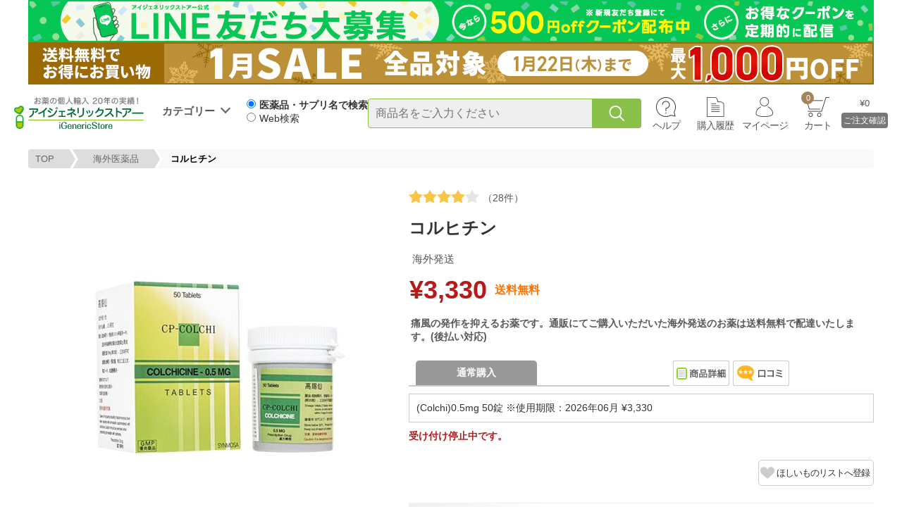

--- FILE ---
content_type: text/html; charset=utf-8
request_url: https://www.igenericstore.jp/product/7517
body_size: 17014
content:
<!DOCTYPE html>
<html>
<head>
  <meta http-equiv="Content-Type" content="text/html; charset=utf-8" />
  <meta http-equiv="Content-Style-Type" content="text/css" />
  <meta http-equiv="Content-Script-Type" content="text/javascript" />
  <meta name="Description" content="コルヒチンを最安3,330円～ご用意しております。市販薬の通販や処方箋医薬品のお取り寄せなら日本全国送料無料のアイジェネリックストアー(iGenericStore)が安心便利です。" />
  <meta name="generator" content="Oz International Inc JAPAN" />
  <meta name="author" content="アイジェネリックストアー - https://www.igenericstore.jp" />
  <meta name="copyright" content="株式会社 オズ・インターナショナル" />
  <meta name="language" content="Japanese" />
  <meta name="robots" content="noydir" />
  <meta name="robots" content="noodp" />
  <meta name="format-detection" content="telephone=no">
  <meta name="google-site-verification" content="9hMI6rhS2X-MYpYC98YB4fW1UFvPy2BiLvpyfeQJCM4" />
  <meta name="msapplication-config" content="none" />
  <meta name="theme-color" content="#8fd827" />
  <link rel="shortcut icon" href="/favicon.ico" />
  
  
  <meta property="og:url" content="http://www.igenericstore.jp/product/7517" />
  <meta property="og:title" content="コルヒチン(痛風)【後払い対応】通販で購入なら送料無料で配達のアイジェネリックストアー" />
  <meta property="og:site_name" content="アイジェネリックストアー" />
  <meta property="og:description" content="コルヒチンを最安3,330円～ご用意しております。市販薬の通販や処方箋医薬品のお取り寄せなら日本全国送料無料のアイジェネリックストアー(iGenericStore)が安心便利です。" />
  <meta property="og:image" content="//assets.igenericstore.jp/content/images/products/00000/75/07517/7517_200.jpg" />
  <meta property="og:type" content="website">
  <meta property="og:locale" content="ja_JP" />


  
<meta content="index,follow" name="robots" /><link href="https://www.igenericstore.jp/product/7517" rel="canonical" />

  <title>コルヒチン(痛風)【後払い対応】通販で購入なら送料無料で配達のアイジェネリックストアー</title>
  
<link href="//assets.igenericstore.jp/Content/StyleSheets/site.css?v=20240501202447" media="all" rel="Stylesheet" type="text/css" />  
  
  <link href="//assets.igenericstore.jp/Content/StyleSheets/product.css?v=20251225161559" media="all" rel="Stylesheet" type="text/css" />
  <link href="//assets.igenericstore.jp/Content/StyleSheets/productlist.css?v=20210406151917" media="all" rel="Stylesheet" type="text/css" />
  <link href="//assets.igenericstore.jp/Content/StyleSheets/animation.css?v=20190612144450" media="all" rel="Stylesheet" type="text/css" />
  <link href="//assets.igenericstore.jp/Content/StyleSheets/btn.css?v=20251209173253" media="all" rel="Stylesheet" type="text/css" />
  <link href="//assets.igenericstore.jp/Content/StyleSheets/radio-check.css?v=20220302115204" media="all" rel="Stylesheet" type="text/css" />
  <link href="//assets.igenericstore.jp/Content/StyleSheets/jquery.fancybox.css?v=20190612143843" media="all" rel="Stylesheet" type="text/css" />
  <link href="//assets.igenericstore.jp/Content/StyleSheets/slick.css?v=20190612144347" media="all" rel="Stylesheet" type="text/css" />

  <link href="//assets.igenericstore.jp/Content/StyleSheets/header.css?v=20250903184900" media="all" rel="Stylesheet" type="text/css" />
  <link rel="stylesheet" href="https://fonts.googleapis.com/icon?family=Material+Icons">

  
  <!-- Google Tag Manager -->
<script>(function(w,d,s,l,i){w[l]=w[l]||[];w[l].push({'gtm.start':
new Date().getTime(),event:'gtm.js'});var f=d.getElementsByTagName(s)[0],
j=d.createElement(s),dl=l!='dataLayer'?'&l='+l:'';j.async=true;j.src=
'https://www.googletagmanager.com/gtm.js?id='+i+dl;f.parentNode.insertBefore(j,f);
})(window,document,'script','dataLayer','GTM-T7Z3GF9');</script>
<!-- End Google Tag Manager -->
  <script src="//assets.igenericstore.jp/Content/JavaScripts/jquery-3.7.1.min.js?v=20240724160608" type="text/javascript"></script>
  <script src="//assets.igenericstore.jp/Content/JavaScripts/site.js?v=20240724160611" type="text/javascript"></script>
</head>
<body>
  
  <!-- Google Tag Manager (noscript) -->
<noscript>
  <iframe src="https://www.googletagmanager.com/ns.html?id=GTM-T7Z3GF9"
          height="0" width="0" style="display:none;visibility:hidden"></iframe>
</noscript>
<!-- End Google Tag Manager (noscript) -->
  

<div id="top-banner">
    
                <div class="HeaderBanner" style="">
                <a class="HeaderBannerLink" href="https://lin.ee/HRpOuyz?click=9451a471ccead7e6d292">
                    <img src="https://assets.igenericstore.jp/content/images/special/user_regist/0113line120060.gif" alt="【PC商品】LINE会員募集" width="1200" height="60">
                </a>
            </div>
            <div class="HeaderBanner" style="">
                <a class="HeaderBannerLink" href="https://www.igenericstore.jp/campaign/4127?click=20226eac48694adddddc">
                    <img src="https://assets.igenericstore.jp/content/images/banner/1200/2026/0116sale120060.gif" alt="【PC】1月SALE" width="1200" height="60">
                </a>
            </div>

</div>
<header>
    <div id="top">
        <div class="logo">
            <a href="/">
                <img alt="安心の日本法人運営、個人輸入でお薬を便利に、アイジェネリックストアー" loading="lazy" src="//assets.igenericstore.jp/content/images/header/logo.svg" />
            </a>
            <span class="tooltiptext">トップページに移動</span>
        </div>
        <div class="cate">
            <span>カテゴリー</span>
            <div class="cate-wrap">
                <div class="cate-l-wrap">
                    <ul class="category">

                                <li class="hover-cate-big" data="7">
                                    <a href="/category/7">
国内市販薬                                    </a>
                                </li>
                                <li class="hover-cate-big" data="1">
                                    <a href="/category/1">
日用品・雑貨他                                    </a>
                                </li>
                                <li class="hover-cate-big" data="5">
                                    <a href="/category/5">
健康食品                                    </a>
                                </li>
                                <li class="hover-cate-big" data="8">
                                    <a href="/category/8">
コンタクトレンズ                                    </a>
                                </li>
                                <li class="hover-cate-big" data="3">
                                    <a href="/category/3">
海外化粧品                                    </a>
                                </li>
                                <li class="hover-cate-big" data="4">
                                    <a href="/category/4">
ペット用品                                    </a>
                                </li>
                                <li class="medicine hover-cate-big" data="6">
                                    <a href="/search-reason">
海外医薬品                                    </a>
                                </li>
                    </ul>
                </div>
    <div class="cate-m-wrap" style="" id="cate-b-m-7">
        <p class="cate-m-tit">
            <a href="/category/7">国内市販薬</a>
        </p>
        <ul class="cate-m-list">
                    <li><a href="/category/7/101">第1類医薬品</a></li>
                    <li><a href="/category/7/104">指定第２類医薬品</a></li>
                    <li><a href="/category/7/102">第2類医薬品</a></li>
                    <li><a href="/category/7/103">第3類医薬品</a></li>
                    <li><a href="/category/7/462">漢方薬・生薬</a></li>
                    <li><a href="/category/7/302">禁煙補助薬</a></li>
                    <li><a href="/category/7/52">男性の薬</a></li>
                    <li><a href="/category/7/291">ヘルペス治療薬</a></li>
                    <li><a href="/category/7/53">女性の薬</a></li>
                    <li><a href="/category/7/57">育毛剤</a></li>
                    <li><a href="/category/7/46">滋養強壮・ビタミン</a></li>
                    <li><a href="/category/7/47">目薬</a></li>
                    <li><a href="/category/7/49">肥満・脂肪</a></li>
                    <li><a href="/category/7/59">睡眠・沈静</a></li>
                    <li><a href="/category/7/61">解熱・鎮痛薬</a></li>
                    <li><a href="/category/7/45">風邪薬</a></li>
                    <li><a href="/category/7/50">口・ノド・くちびる</a></li>
                    <li><a href="/category/7/111">花粉症・鼻炎薬</a></li>
                    <li><a href="/category/7/48">胃・腸の薬</a></li>
                    <li><a href="/category/7/58">便秘薬</a></li>
                    <li><a href="/category/7/54">尿・痔の薬</a></li>
                    <li><a href="/category/7/51">感染症・皮膚の薬</a></li>
                    <li><a href="/category/7/55">水虫</a></li>
                    <li><a href="/category/7/56">肩こり・腰痛・関節痛</a></li>
                    <li><a href="/category/7/135">病気検査</a></li>
                    <li><a href="/category/7/60">その他</a></li>
        </ul>
    </div>
    <div class="cate-m-wrap" style="display:none" id="cate-b-m-1">
        <p class="cate-m-tit">
            <a href="/category/1">日用品・雑貨他</a>
        </p>
        <ul class="cate-m-list">
                    <li><a href="/category/1/321">エイジングケア化粧品</a></li>
                    <li><a href="/category/1/1">育毛・毛染め・ヘアケア</a></li>
                    <li><a href="/category/1/6">ハミガキ・オーラルケア</a></li>
                    <li><a href="/category/1/390">スキンケア</a></li>
                    <li><a href="/category/1/8">化粧品</a></li>
                    <li><a href="/category/1/14">衛生・医療品</a></li>
                    <li><a href="/category/1/108">雑貨・日用品</a></li>
                    <li><a href="/category/1/13">安眠・快眠</a></li>
                    <li><a href="/category/1/9">タバコ・禁煙</a></li>
                    <li><a href="/category/1/5">口・体のニオイ</a></li>
                    <li><a href="/category/1/7">運動・ダイエット</a></li>
                    <li><a href="/category/1/10">酒・アルコール</a></li>
                    <li><a href="/category/1/317">防虫・殺虫・ネズミ</a></li>
                    <li><a href="/category/1/120">介護</a></li>
                    <li><a href="/category/1/318">ベビー</a></li>
                    <li><a href="/category/1/12">食品</a></li>
                    <li><a href="/category/1/355">ペット用品</a></li>
                    <li><a href="/category/1/3">性の健康</a></li>
        </ul>
    </div>
    <div class="cate-m-wrap" style="display:none" id="cate-b-m-5">
        <p class="cate-m-tit">
            <a href="/category/5">健康食品</a>
        </p>
        <ul class="cate-m-list">
                    <li><a href="/category/5/23">生活習慣・悩み</a></li>
                    <li><a href="/category/5/312">記憶・物忘れ</a></li>
                    <li><a href="/category/5/25">加齢・美容</a></li>
                    <li><a href="/category/5/26">おもさ・スタイル</a></li>
                    <li><a href="/category/5/27">運動・トレーニング</a></li>
                    <li><a href="/category/5/132">フサフサ・ハリコシ</a></li>
                    <li><a href="/category/5/124">つくりたい・できない</a></li>
                    <li><a href="/category/5/315">ストレス・リラックス</a></li>
                    <li><a href="/category/5/133">体臭・口臭</a></li>
                    <li><a href="/category/5/301">スムーズ・動き</a></li>
                    <li><a href="/category/5/125">男性用</a></li>
                    <li><a href="/category/5/126">女性用</a></li>
                    <li><a href="/category/5/319">体に貼るシール</a></li>
                    <li><a href="/category/5/323">舌下スプレー</a></li>
                    <li><a href="/category/5/335">ビタミン</a></li>
                    <li><a href="/category/5/336">ミネラル・不飽和脂肪酸</a></li>
                    <li><a href="/category/5/337">植物・動物・善玉菌</a></li>
                    <li><a href="/category/5/358">ブランド・製造メーカー</a></li>
        </ul>
    </div>
    <div class="cate-m-wrap" style="display:none" id="cate-b-m-8">
        <p class="cate-m-tit">
            <a href="/category/8">コンタクトレンズ</a>
        </p>
        <ul class="cate-m-list">
                    <li><a href="/category/8/78">コンタクトケア用品</a></li>
                    <li><a href="/category/8/68">度あり透明コンタクト</a></li>
                    <li><a href="/category/8/65">度ありカラーコンタクト</a></li>
                    <li><a href="/category/8/66">1日使い捨て</a></li>
                    <li><a href="/category/8/71">2週間使い捨て</a></li>
                    <li><a href="/category/8/63">1ヶ月使い捨て</a></li>
                    <li><a href="/category/8/75">乱視用</a></li>
                    <li><a href="/category/8/77">遠近両用</a></li>
                    <li><a href="/category/8/96">ジョンソン＆ジョンソン</a></li>
                    <li><a href="/category/8/72">シンシア</a></li>
                    <li><a href="/category/8/70">アイレ</a></li>
                    <li><a href="/category/8/76">ボシュロム</a></li>
                    <li><a href="/category/8/69">シード</a></li>
                    <li><a href="/category/8/67">日本アルコン</a></li>
        </ul>
    </div>
    <div class="cate-m-wrap" style="display:none" id="cate-b-m-3">
        <p class="cate-m-tit">
            <a href="/category/3">海外化粧品</a>
        </p>
        <ul class="cate-m-list">
                    <li><a href="/category/3/439">Alepia</a></li>
                    <li><a href="/category/3/402">Apivita</a></li>
                    <li><a href="/category/3/384">Athena</a></li>
                    <li><a href="/category/3/406">Avene</a></li>
                    <li><a href="/category/3/398">Benev</a></li>
                    <li><a href="/category/3/391">BIHAKUEN</a></li>
                    <li><a href="/category/3/392">Bioderma</a></li>
                    <li><a href="/category/3/424">Caudalie</a></li>
                    <li><a href="/category/3/427">Cellmesotec</a></li>
                    <li><a href="/category/3/432">CLINIQUE</a></li>
                    <li><a href="/category/3/434">CostecSuisse</a></li>
                    <li><a href="/category/3/359">Dermaceutic</a></li>
                    <li><a href="/category/3/429">DermaMedream</a></li>
                    <li><a href="/category/3/360">Dermaroller</a></li>
                    <li><a href="/category/3/361">DoctorD.Schwab</a></li>
                    <li><a href="/category/3/362">Elicina</a></li>
                    <li><a href="/category/3/395">Fillerina</a></li>
                    <li><a href="/category/3/487">Fillmed</a></li>
                    <li><a href="/category/3/394">Filorga</a></li>
                    <li><a href="/category/3/420">GreenEnvee</a></li>
                    <li><a href="/category/3/426">i-Firm</a></li>
                    <li><a href="/category/3/423">iskinclock</a></li>
                    <li><a href="/category/3/366">Joseristine</a></li>
                    <li><a href="/category/3/408">La Roche-Posay</a></li>
                    <li><a href="/category/3/393">MDSkinical</a></li>
                    <li><a href="/category/3/419">Melvita</a></li>
                    <li><a href="/category/3/497">Murad</a></li>
                    <li><a href="/category/3/442">Novexpert</a></li>
                    <li><a href="/category/3/370">NutraLuxeMD</a></li>
                    <li><a href="/category/3/407">Obagi</a></li>
                    <li><a href="/category/3/371">OLAY</a></li>
                    <li><a href="/category/3/504">Perspirex</a></li>
                    <li><a href="/category/3/490">SdMedicLaboratoires</a></li>
                    <li><a href="/category/3/375">SkinCeption</a></li>
                    <li><a href="/category/3/376">Skinceuticals</a></li>
                    <li><a href="/category/3/378">Sunki</a></li>
                    <li><a href="/category/3/381">Trilogy</a></li>
                    <li><a href="/category/3/387">TwoGirls</a></li>
                    <li><a href="/category/3/382">VANICREAM</a></li>
                    <li><a href="/category/3/494">Yanhee</a></li>
                    <li><a href="/category/3/441">Yllume</a></li>
                    <li><a href="/category/3/495">yukeido</a></li>
                    <li><a href="/category/3/428">ゼオスキン</a></li>
                    <li><a href="/category/3/498">WiQo</a></li>
        </ul>
    </div>
    <div class="cate-m-wrap" style="display:none" id="cate-b-m-4">
        <p class="cate-m-tit">
            <a href="/category/4">ペット用品</a>
        </p>
        <ul class="cate-m-list">
                    <li><a href="/category/4/465">犬用</a></li>
                    <li><a href="/category/4/466">猫用</a></li>
                    <li><a href="/category/4/467">その他ペット</a></li>
                    <li><a href="/category/4/468">グッズ</a></li>
        </ul>
    </div>
                <div class="cate-m-wrap" id="cate-b-m-6" style="display:none">
                  <p class="cate-m-tit red">海外医薬品をお探しの際は、以下をご参考に検索してください。</p>
                  <!--<p class="margin-tb10">お手持ちのお薬をご確認ください</p>-->
                  <div class="img100pc">
                    <div class="WelcomeSearchHowtoContainer">
                      <img class="WelcomeSearchHowtoImage" src="https://assets.igenericstore.jp/content/images/special/welcome/howto1-pc.jpg" width="838" height="145" alt="医療品・サプリ名で検索">
                      <p class="WelcomeSearchHowtoText">
                        【医薬品・サプリ名で検索】を選択時は、<span class="WelcomeSearchTextMain">商品名を正確</span>に入力してください。<br>
                        海外医薬品を検索するときに商品名を省略すると表示されません。
                      </p>
                    </div>
                    <div class="WelcomeSearchHowtoContainer">
                      <img class="WelcomeSearchHowtoImage" src="https://assets.igenericstore.jp/content/images/special/welcome/howto2-pc.jpg" width="838" height="145" alt="web検索">
                      <p class="WelcomeSearchHowtoText">
                        お薬名がわからない場合は【Web検索】で<span class="WelcomeSearchTextMain">「お悩み」、「キーワード」</span>で検索してください。<br>
                        例>　不眠症、糖尿病、AGAなど・・・
                      </p>
                    </div>
                  </div>
                </div>
            </div><!--/#cate-->
        </div>
        <div id="search-wrap">
            <div class="serchFormContainer">
<form action="/search" class="form" id="main-search-form" method="post">                    <div class="searchRow">
                        <div class="searchFormRadio">
                            <label><input type="radio" class="searchRadio" name="searchType" value="name" checked><span class="searchRadioText">医薬品・サプリ名で検索</span></label>
                            <label><input type="radio" class="searchRadio" name="searchType" value="keyword"><span class="searchRadioText">Web検索</span></label>
                        </div>
                        <div class="searchbox">
                            <div class="input-wrap">
                                <input id="searchInput" name="main_search_keyword" placeholder="商品名をご入力ください" type="search" value="" />
                            </div>
                            <div class="b-search" id="main-search-btn"></div>
                        </div>
                    </div>
                    <div id="keywordOption">
                        <p>
                            「お悩み」「気になるワード」を入力、検索すると、Web検索から当サイト内の関連ページを優先して表示します。
                        </p>
                    </div>
                    <input type="hidden" name="googleConfirm" value="no">
                    <!--modal-->
                    <div id="customConfirm" class="modal hidden">
                        <div class="modal-content">
                            <p class="modal-text">Google検索の結果が表示されますが、よろしいでしょうか？</p>
                            <div class="modal-content-inner">
                                <div class="modal-content-inner-button">
                                    <button type="button" id="confirmYes">はい</button>
                                    <button type="button" id="confirmNo">いいえ</button>
                                </div>
                                <img class="modal-logo" alt="安心の日本法人運営、個人輸入でお薬を便利に、アイジェネリックストアー" loading="lazy" src="https://assets.igenericstore.jp/content/images/header/logo.svg">
                            </div>
                        </div>
                    </div>
</form>                <div id="right">
                    <div id="headermenu" class="clearfix">
                        <ul class="menu-wrap">
                            <li class="help">
                                <a href="#">ヘルプ</a>
                                <!--help menu list-->
                                <div class="help-wrapx">
                                    <ul class="help-list">
                                        <li><a href="/enquiry">お問い合せ</a></li>
                                        <li><a href="/faq">よくある質問</a></li>
                                        <li><a href="/user/mail-test">メール受信テスト</a></li>
                                        <li><a href="/how-to-order">注文方法</a></li>
                                        <li><a href="/transfer">支払い方法</a></li>
                                        <li><a href="/chocom-conveni">コンビニ支払い方法</a></li>
                                        <li><a href="/net-protections">NP後払い支払方法</a></li>
                                        <li><a href="/point">ポイント利用方法</a></li>
                                        <li><a href="/whatis-favorite">ほしいものリスト登録方法</a></li>
                                        <li><a href="/shipping">配送方法</a></li>
                                        <li><a href="/how-to-tracking">荷物追跡方法</a></li>
                                        <li><a href="/periodical">定期購入方法</a></li>
                                        <li><a href="/cancel">注文のキャンセル</a></li>
                                        <li><a href="/otc-order-flow">一般用医薬品の購入方法</a></li>
                                        <li><a href="/contact-lenses-data">コンタクトレンズガイド</a></li>
                                        <li><a href="/tax">輸入消費税について</a></li>
                                        <li><a href="/import">個人輸入について</a></li>
                                        <li><a href="/whatis">ジェネリック医薬品について</a></li>
                                        <li><a href="/search-reason">海外医薬品の検索について</a></li>
                                        <li><a href="/news">ニュース</a></li>
                                    </ul>
                                </div>
                            </li>
                            <li class="order"><a href="/mypage/order-history">購入履歴</a></li>
                            <li class="mypage">
                                <!--mypage menu list-->
                                <div class="mypage-wrapx">
                                    <ul class="menu-list">
                                        <li class="user-regist"><a href="/user/register">新規会員登録</a></li>
                                        <li><a href="/mypage/periodical-order">定期購入</a></li>
                                        <li><a href="/mypage/favorite">ほしいものリスト</a></li>
                                        <li><a href="/mypage/point-history">ポイント履歴</a></li>
                                        <li><a href="/mypage/can-write-review">口コミを書く</a></li>
                                        <li><a href="/mypage/change-password">パスワードの変更</a></li>
                                        <li><a href="/user/forgot-password">パスワード忘れた方</a></li>
                                        <li><a href="/mypage/change-email">メールアドレス変更</a></li>
                                        <li><a href="/mypage/email-setting">メールマガジンの登録と解除</a></li>
                                        <li class="login"><a href="/login"><span>ログイン</span></a></li>
                                        <li class="display-none logout"><a href="/logout">ログアウト</a></li>
                                    </ul>
                                </div>
                                <a href="/mypage">マイページ</a>
                            </li>
                            <li class="cart"><a href="/cart"><span id="h-cart-count"></span>カート</a></li>
                        </ul>
                    </div>
                    <div class="cart-wrap" id="h-cart-wrap">
                        <a href="/cart">
                            <div class="cart2">
                                <p id="h-cart-grand-total">&nbsp;</p>
                                <p class="b-cart">ご注文確認</p>
                            </div>
                        </a>
                    </div>
                </div>
            </div>
        </div><!-- /#searchArea -->
    </div><!-- /#top -->
    
    
</header>
<script>
    $(document).on('mouseenter', '.hover-cate-big', function (event) {
        $(".cate-m-wrap").hide();
        $("#cate-b-m-" + $(this).attr("data")).show();
    });

    function openCateMenu() {
        $('.cate').addClass('show-menu');
    }

    function closeCateMenu() {
        setTimeout(function () {
            const isSearchFocused = $('#searchInput').is(':focus');
            const isMouseOverCate = $('.cate:hover').length > 0;

            // 検索ボックスにフォーカスがなく、かつマウスがカテゴリメニュー上にない場合のみ閉じる
            if (!isSearchFocused && !isMouseOverCate) {
              $('.cate').removeClass('show-menu');
            }
        }, 200);
    }

    $(document).on('mouseenter', '.cate', function () {
      openCateMenu();
    });
    $(document).on('focus', '#searchInput', function () {
      $(".cate-m-wrap").hide();
      $("#cate-b-m-" + 6).show();
      openCateMenu();
    });

    // メニューを閉じるイベント
    $(document).on('mouseleave', '.cate', closeCateMenu);
    $(document).on('blur', '#searchInput', closeCateMenu);

    // 共通の検索処理
    function handleSearch($form) {
        const searchType = $form.find('input[name="searchType"]:checked').val();
        const googleConfirm = $form.find('input[name="googleConfirm"]').val();

        if (searchType === 'keyword') {
            const inputSearchKeyword = $("#searchInput").val().replace("　", " ").trim();

            if (!inputSearchKeyword) return;

            const searchKeyword = `site:igenericstore.jp ${inputSearchKeyword}`;
            const searchUrl = `https://www.google.com/search?q=${encodeURIComponent(searchKeyword)}`;

            if (googleConfirm === 'yes') {
                window.open(searchUrl, '_blank');
                return;
            }
            else {
                // モーダル表示とユーザーの選択を待つ
                showConfirmModal().then(function(result) {
                    if(result) {
                        // ユーザーが「はい」を選択
                        window.open(searchUrl, '_blank');
                    }
                    // 「いいえ」の場合は何もしない
                });
                return;
            }
        }

        $form.off('submit'); // ループ防止のため一度だけ送信
        $form.submit();
    }

    // モーダル表示用の関数（Promise を返す）
    function showConfirmModal() {
  return new Promise(function(resolve) {
    // モーダルを表示
    $('#customConfirm').removeClass('hidden');

    // 「はい」ボタンのイベントリスナー
    const yesHandler = function() {
      $('#customConfirm').addClass('hidden');
      $('input[name="googleConfirm"]').val('yes');
      $(document).off('click', '#confirmYes', yesHandler);
      $(document).off('click', '#confirmNo', noHandler);
      $(document).off('click', '#customConfirm', outsideClickHandler);
      resolve(true);
    };

    // 「いいえ」ボタンのイベントリスナー
    const noHandler = function() {
      $('#customConfirm').addClass('hidden');
      $(document).off('click', '#confirmYes', yesHandler);
      $(document).off('click', '#confirmNo', noHandler);
      $(document).off('click', '#customConfirm', outsideClickHandler);
      resolve(false);
    };

    // モーダルの外側クリックのイベントハンドラー
    const outsideClickHandler = function(e) {
      // クリックした要素がモーダル自体（背景）で、モーダルコンテンツではない場合
      if (e.target === this) {
        $('#customConfirm').addClass('hidden');
        $(document).off('click', '#confirmYes', yesHandler);
        $(document).off('click', '#confirmNo', noHandler);
        $(document).off('click', '#customConfirm', outsideClickHandler);
        resolve(false);
      }
    };

    // イベントリスナーを設定
    $(document).on('click', '#confirmYes', yesHandler);
    $(document).on('click', '#confirmNo', noHandler);
    $(document).on('click', '#customConfirm', outsideClickHandler);
  });
}

    // Enterキー（submit）対応
    $(function () {
        $('#main-search-form').on('submit', function (event) {
            event.preventDefault();
            handleSearch($(this));
        });
    });

    // 虫眼鏡ボタンクリック対応
    $(function () {
        $(document).on('click', '#main-search-btn', function (event) {
            event.preventDefault();
            handleSearch($(this).closest('form'));
        });
    });

    $(function () {
        var $win = $(window),
            $body = $('body'),
            $header = $('header'),
            $searchword_wrap = $('.searchword-wrap'),
            $searchwordHeigh = $searchword_wrap.outerHeight(),
            headerHeight = $header.outerHeight() - $searchwordHeigh,
            eventPos = $searchword_wrap.offset().top + $searchwordHeigh,
            fixedClass = 'is-fixed';
        $win.on('load scroll', function () {
            var value = $(this).scrollTop();
            if (value > eventPos) {
                $header.addClass(fixedClass);
                $body.css('padding-top', headerHeight);
                $searchword_wrap.hide();
            } else {
                $header.removeClass(fixedClass);
                $body.css('padding-top', '0');
                $searchword_wrap.show();
            }
        });
    });

    $(function () {
        const radios = document.getElementsByName("searchType");
        const keywordOption = document.getElementById("keywordOption");
        const searchInput = document.getElementById("searchInput"); // 検索窓を取得
        // ラジオボタンが変更されたときの処理
        radios.forEach(radio => {
            radio.addEventListener("change", function () {
                if (this.value === "keyword") {
                    keywordOption.classList.add("show");
                    searchInput.placeholder = "キーワードをご入力ください"; // キーワード用に切り替え
                } else {
                    keywordOption.classList.remove("show");
                    searchInput.placeholder = "商品名をご入力ください"; // 商品名用に切り替え
                }
            });
        });
    })

</script>





        <div class="breadcrumb-wrapx">    
      <ul class="breadcrumb">
        <li><a href="https://www.igenericstore.jp/">TOP</a></li><li><a href="https://www.igenericstore.jp/search-reason">海外医薬品</a></li><li>コルヒチン</li>
      </ul>
    </div>
    <script type="application/ld+json">
      {
      "@context": "http://schema.org",
      "@type": "BreadcrumbList",
      "itemListElement": [{"@type": "ListItem","position":1,"item": {"@id": "https://www.igenericstore.jp/","name": "TOP"}},{"@type": "ListItem","position":2,"item": {"@id": "https://www.igenericstore.jp/search-reason","name": "海外医薬品"}}]
      }
    </script>




<div id="container">
  <div id="product">
    <!-- product-wrap -->
    <section id="product-wrap" class="clearfix">
      <div class="leftarea">
        <div class="clearfix relative">
                    <p class="dummy">
            <div style="width:48px;height:52px"></div>
          </p>
        </div>
        <!-- proimg -->
        
        <div class="proimg" id="product-image-container">
<img alt="コルヒチン" loading="lazy" src="//assets.igenericstore.jp/content/images/products/00000/75/07517/7517_400.jpg" />        </div>
      </div><!-- /#leftarea -->
      <!-- 右側 -->
      <div class="rightarea">
          <p class="star-wrap">
            <a href="#review-top">
              <img alt="の体験・口コミ評価は4点" loading="lazy" src="//assets.igenericstore.jp/content/images/icon/star/star_4.gif" />（28件）
            </a>
          </p>
        <h1 class="tit-name">コルヒチン</h1>
        <p class="border-square">海外発送</p>
        <div class="FlexWrapper">
            <p class="kakaku">&#165;3,330</p>
          <p class="ProductFreeShipping">送料無料</p>
        </div>
        

        <div class="pop">痛風の発作を抑えるお薬です。通販にてご購入いただいた海外発送のお薬は送料無料で配達いたします。(後払い対応)</div>

        <!-- tabs123 -->
        <div class="tabs-wrap clearfix">
          <ul id="tabs" class="clearfix float-left">
            <li>
              <a class="tabs-active" id="tab1" href="/">
                <span>通常購入</span>
              </a>
            </li>
          </ul>
          <div>
            <span class="tab-detail"><img alt="商品詳細" height="36" loading="lazy" src="//assets.igenericstore.jp/content/images/product/btn_syousai.gif" width="80" /></span>
              <span class="tab-review"><img alt="口コミ" height="36" loading="lazy" src="//assets.igenericstore.jp/content/images/product/btn_review.gif" width="80" /></span>
          </div>
        </div>
        
  <div class="tab1" style="">
    <div class="protype2-wrap">
<form action="/cart/add" id="f-product" method="post">            <p class="fs20" style="padding: 10px; border: 1px solid #ccc; background-color: #fff;">(Colchi)0.5mg 50錠 ※使用期限：2026年06月 &#165;3,330</p>
<input id="product_unit_id" name="product_unit_id" type="hidden" value="14069" />        <div class="cart-wrap clearfix">
            <p class="red bold">受け付け停止中です。</p>
        </div>
</form>    </div>
  </div>
        
        <!-- ほしいものリストに登録 -->
        <div class="FlexWrapper3">
          <p class="btn-favorite2-off"><a href="javascript:void(0)" id="is-favorite">ほしいものリストへ登録</a></p>
        </div>

        <table class="table1" border="0" cellspacing="0" cellpadding="0" style="width:100%">
            <tr>
              <th>メーカー</th>
              <td>
Synmosa Biopharma (HK) Co., Ltd              </td>
            </tr>
                      <tr>
              <th>製造国</th>
              <td>中国</td>
            </tr>
                      <tr>
              <th>出荷国</th>
              <td>香港</td>
            </tr>
          <tr>
            <th>商品番号</th>
            <td>7517</td>
          </tr>
          <tr>
            <th>納期</th>
            <td>14-21日</td>
          </tr>
          <tr>
            <th>お支払方法</th>
            <td>
              <span id="payment-names">
                <span class="payment-names tab1">
                  <a href="/transfer#chocom">クレジットカード</a>
                  <a href="/transfer#cvs">コンビニ決済</a>
                  <a href="/transfer#bank">銀行振込</a>
                  <a href="/transfer#post">郵便振替</a>
                  <a href="/transfer#net-protections">後払い</a>
                </span>
                <span class="payment-names tab2" style="display:none">
                  <a href="/transfer#chocom">クレジットカード</a>
                  <span>商品代引不可</span>
                </span>
              </span>
            </td>
          </tr>
          <tr>
            <th>返品</th>
            <td>返品できません。但し、破損・誤送の場合は再発送させて頂きます</td>
          </tr>
            <tr>
              <th>医薬品</th>
              <td>自己責任でご使用ください</td>
            </tr>
        </table>
      </div><!-- /#rightarea-->
    </section><!-- /#product-wrap-->
    <!-- pro setumei-->
    
      <section class="explanation-wrap">
    <h2 class="tit">商品説明</h2>
    <p>コルヒチンは、痛風発作の症状を抑えます。<br /><br />コルヒチンは、関節内の尿酸結晶に対し白血球が反応するのを抑える作用があります。<br /><br />アイジェネリックストアーは、送料無料で海外の正規代理店が販売しているコルヒチンをご自宅に配達するまでのお手配をしています。配達までに10日前後を目安にご案内しておりますが、天候や物流の混雑などの影響によりさらに時間がかかる事がございますので使用開始予定日から余裕をもって注文操作お願いいたします。<br /><br />※医師の指導の下ご使用いただくことをおすすめします。<br />※時期によりデザインが異なることがあります。</p>

      <h3>用法・用量</h3>
      <p>【痛風発作の緩解及び予防】<br />大人はコルヒチンとして1日3～4mgを6～8回に分割で使用してください。発作予防には通常、1日0.5mg～1mg、発作予感時には1回0.5mgを使用します。<br /><br />【家族性地中海熱】<br />大人は1日0.5mgを1～2回に分けて使用します。（1日最大1.5mgまで）</p>
    
        <h3>効果効能</h3>
      <p>【適応症】<br />痛風発作の緩解及び予防、家族性地中海熱</p>

      <h3>副作用</h3>
      <p>【主な副作用】<br />発疹、発熱、下痢、嘔吐、血尿、脱力感等</p>

      <h3>有効成分</h3>
      <p>コルヒチン<br />Each Tablet Contains: Colchicine 0.5mg<br /><br />【薬効分類名】<br />痛風・家族性地中海熱治療剤<br /><br />【作用機序】<br />LTB4、IL-8に対する反応性低下作用</p>

      <h3>補足説明</h3>
      <p>
        【送料】<br />通販で購入の際は、送料無料でコルヒチンをご自宅へ配達しております。<br />※長期不在や宛所不明などによる販売元へ持ち戻りの際は、再送料1500円が発生しますので必ず配達業者の保管期間内に荷物をお受け取りください。<br /><br />【購入数量】<br />用法用量からみて1か月に1ヶ月分量までとなります。<br /><br />【使用期限】<br />通常、6か月以上のものをお手配しております。詳しい使用期限の確認をご希望の際にはお問い合わせください。<br /><br />【保管方法】<br />高温多湿を避け室温保存してください。<br /><br />【注意事項】<br />海外の製造基準により造られています。<br /><br />※ページ記載内容は説明文書の要約となります。
      </p>

    
  </section>

    
        <!--注意-->
    <section class="checkout-caution">
      <h3>コルヒチンは海外発送です。</h3>
      <ul>
        <li>全商品送料無料でございます。</li>
        <li>課税対象額（商品代金の60%）が10,000円を超える場合、受取りの際に関税などがかかります。</li>
        <li>コルヒチンの配送方法につきましては国際書留郵便、日通メイルプラス、EMSを利用します。</li>
        <li>コルヒチンは配送の希望日時は指定できません。</li>
        <li>コルヒチンの効果効能については個人差がございます。合わない場合は直ちに利用を中止し、医師に相談してください。</li>
      </ul>
      <div>
        <p class="red bold">※ご注意ください</p>
        <p>
          お届け先は「ご自宅を住所」のみ承っております。お届け先がお勤め先・事業所の場合、個人使用と認められずお荷物が税関で止められることがございます。詳しくは「<a href="/import">こちら</a>」からご確認ください。
        </p>
      </div>
    </section><!-- /#checkout-caution -->

    
    <!-- 口コミ・体験記-->
    <section class="review-wrap">
      <h2 class="tit">口コミ・体験記</h2>
      <div class="review-body clearfix">
        <div class="reviewlink" id="review-top">
          <a href="/product/7517/review">
            <div>
              <img alt="星4.3の体験・口コミ評価は4点" loading="lazy" src="//assets.igenericstore.jp/content/images/icon/star/star_4.gif" width="120" />
              <text>
                4.3点
              </text>
            </div>
            <div>最新の口コミの一覧を見る</div>
          </a>
        </div>
            <div class="review-left">
              <h4>トップレビュー</h4>
              <ul class="product-review">
                    <li>
      <div class="hito">
        <img alt="男性" class="" loading="lazy" src="//assets.igenericstore.jp/content/images/product/i-man.png" />
      </div>
      <div class="review-tit">
        <div class="gray">2016/08/15</div>
        <div>しろう | 40～49歳 | 男性</div>
      </div>
      <div class="star">
        <img alt="の体験・口コミ評価は5点" loading="lazy" src="//assets.igenericstore.jp/content/images/icon/star/star_5.gif" />
        病院行くのが大変だったので初めてコルヒチンを個人輸入で購入しました。薬が届くまで1週間くらいかかりましたが自宅に薬を届けてくれるのでとても便利です。また利用したいと思います。
      </div>
    </li>
    <li>
      <div class="hito">
        <img alt="男性" class="" loading="lazy" src="//assets.igenericstore.jp/content/images/product/i-man.png" />
      </div>
      <div class="review-tit">
        <div class="gray">2017/03/07</div>
        <div>プリン君 | 50～59歳 | 男性</div>
      </div>
      <div class="star">
        <img alt="の体験・口コミ評価は5点" loading="lazy" src="//assets.igenericstore.jp/content/images/icon/star/star_5.gif" />
        コルヒチンを飲んでると全然痛みが違います。使用してないと我慢できないほどの激痛でしたがコルヒチンを使用してるとかなり楽になります。また在庫がなくなったらお願いします。
      </div>
    </li>
    <li>
      <div class="hito">
        <img alt="男性" class="" loading="lazy" src="//assets.igenericstore.jp/content/images/product/i-man.png" />
      </div>
      <div class="review-tit">
        <div class="gray">2017/05/04</div>
        <div>つうふう | 50～59歳 | 男性</div>
      </div>
      <div class="star">
        <img alt="の体験・口コミ評価は5点" loading="lazy" src="//assets.igenericstore.jp/content/images/icon/star/star_5.gif" />
        かれこれ何年もお世話になっているお薬です。コルヒチン飲んでると痛みがでないので非常に助かっています。食生活も気をつけつつ続けていきたいと思います。
      </div>
    </li>
    <li>
      <div class="hito">
        <img alt="男性" class="" loading="lazy" src="//assets.igenericstore.jp/content/images/product/i-man.png" />
      </div>
      <div class="review-tit">
        <div class="gray">2016/08/08</div>
        <div>じゅん | 40～49歳 | 男性</div>
      </div>
      <div class="star">
        <img alt="の体験・口コミ評価は4点" loading="lazy" src="//assets.igenericstore.jp/content/images/icon/star/star_4.gif" />
        昔から使っているお薬です。忙しくて病院に行けなかったので本当に助かっています。痛風発作も全然でないので薬についても問題なさそうです。
      </div>
    </li>
    <li>
      <div class="hito">
        <img alt="男性" class="" loading="lazy" src="//assets.igenericstore.jp/content/images/product/i-man.png" />
      </div>
      <div class="review-tit">
        <div class="gray">2015/11/22</div>
        <div>taro | 50～59歳 | 男性</div>
      </div>
      <div class="star">
        <img alt="の体験・口コミ評価は5点" loading="lazy" src="//assets.igenericstore.jp/content/images/icon/star/star_5.gif" />
        病院に行く手間と待ち時間を考えると個人輸入はとても便利で助かります。参考までに商品が届くまでには1週間ほどかかりました。
      </div>
    </li>

              </ul>
            </div><!-- /#review-left -->
            <div class="review-right">
              <h4 class="review-title">最新レビュー</h4>
              <ul class="product-review">
                    <li>
      <div class="hito">
        <img alt="男性" class="" loading="lazy" src="//assets.igenericstore.jp/content/images/product/i-man.png" />
      </div>
      <div class="review-tit">
        <div class="gray">2024/08/15</div>
        <div>ラオウ | 50～59歳 | 男性</div>
      </div>
      <div class="star">
        <img alt="の体験・口コミ評価は4点" loading="lazy" src="//assets.igenericstore.jp/content/images/icon/star/star_4.gif" />
        ずっと飲み続けてます。痛風持ちの自分には欠かせないです。続ける事が大事でその為にはコストも手頃なので良かったです。
      </div>
    </li>
    <li>
      <div class="hito">
        <img alt="男性" class="" loading="lazy" src="//assets.igenericstore.jp/content/images/product/i-man.png" />
      </div>
      <div class="review-tit">
        <div class="gray">2024/05/19</div>
        <div>ラオウ | 50～59歳 | 男性</div>
      </div>
      <div class="star">
        <img alt="の体験・口コミ評価は4点" loading="lazy" src="//assets.igenericstore.jp/content/images/icon/star/star_4.gif" />
        ここ何年調子が戻って来ました。この薬のお陰様で発作が収まってます。50錠も有るので約２ヶ月有るので助かります。
      </div>
    </li>
    <li>
      <div class="hito">
        <img alt="男性" class="" loading="lazy" src="//assets.igenericstore.jp/content/images/product/i-man.png" />
      </div>
      <div class="review-tit">
        <div class="gray">2023/06/17</div>
        <div>ラオウ | 50～59歳 | 男性</div>
      </div>
      <div class="star">
        <img alt="の体験・口コミ評価は4点" loading="lazy" src="//assets.igenericstore.jp/content/images/icon/star/star_4.gif" />
        配達が再送だったんですが迅速で商品の扱いが丁寧でした。
コスト、数量、飲みやすく長く続けそうです。
      </div>
    </li>

              </ul>
            </div>

      </div><!-- /#review-body -->
    </section><!-- /#review-wrap -->
    
    
    

    
    <section>
      
    </section>
    
    <div id="watched_product_list_by_product_detail"></div>
    
    <div id="recommend_product_list_by_product_detail"></div>
    <!-- move-btncart -->

    
      <div id="move-btncart" style="display:none">
        <button id="move-cart" class="move-cart-direct" title="商品をカートに入れる">
          商品をカートに入れる
        </button>
      </div>

  </div><!-- /#product -->
</div>
<!-- /#container -->

  <div class="overlay-frame size-frame overlay" style="display:none" id="product-float-select">
    <div class="overlay-body" id="overlay-body-finish" style="display:none">
      <p class="OverlayTitle">カートに追加完了<span class="btn-close"></span></p>
      <section class="message-wrap">
        <div class="cart-add">
          <div class="i-cart2"></div>
          <p class="added-ment">カートに追加しました！</p>
          <div class="btns-wrap">
            <div class="btn-wrap">
              <a class="btn-all btn-red btn-l" href="/cart">カートを見る</a>
            </div>
            <div class="btn-wrap">
              <a class="btn-all btn-wakuline" href="/">トップに戻る</a>
            </div>
          </div>
        </div>
      </section>
    </div>
    <div class="overlay-body" id="overlay-body-select" style="display:none">
      <p class="OverlayTitle">サイズ選択<span>(全1種)</span><span class="btn-close"></span></p>
      <section>
<form action="/cart/add" method="post">          <ul class="btn-radio">
              <li>
                <label for="f-product-unit-14069" class="radio-wrap size">
                      <span>[受け付け停止中](Colchi)0.5mg 50錠 ※使用期限：2026年06月</span>

                  <span class="kakaku">&#165;3,330</span>
                </label>
              </li>
          </ul>
</form>      </section>
    </div>
  </div>
















<footer>
  <div id="footer-wrap" class="clearfix">
    <div id="footerleft">
      <p class="FooterTitle">ヘルプ</p>
      <ul class="list">
        <li>
          <a href="/user/register">新規会員登録</a>
        </li>
        <li>
          <a href="/how-to-order">注文方法</a>
        </li>
        <li>
          <a href="/transfer">支払い方法</a>
        </li>
        <li>
          <a href="/chocom-conveni">コンビニ支払い方法</a>
        </li>
        <li>
          <a href="/point">ポイント利用方法</a>
        </li>
        <li>
          <a href="/whatis-favorite">ほしいものリスト登録方法</a>
        </li>
        <li>
          <a href="/shipping">配送方法</a>
        </li>
        <li>
          <a href="/how-to-tracking">荷物追跡方法</a>
        </li>
        <li>
          <a href="/periodical">定期購入方法</a>
        </li>
        <li>
          <a href="/cancel">注文のキャンセル</a>
        </li>
        <li>
          <a href="/otc-order-flow">一般用医薬品の購入方法</a>
        </li>
        <li>
          <a href="/contact-lenses-data">コンタクトレンズガイド</a>
        </li>

        <li>
          <a href="/tax">輸入消費税について</a>
        </li>
        <li>
          <a href="/import">個人輸入について</a>
        </li>
        <li>
          <a href="/whatis">ジェネリック医薬品について</a>
        </li>
        <li>
          <a href="/search-reason">海外医薬品の検索について</a>
        </li>
        <li>
          <a href="/packing">安心の商品発送</a>
        </li>
        <li>
          <a href="/point-rule">ポイント利用規約</a>
        </li>
        <li>
          <a href="/mission">ミッションステートメント</a>
        </li>
        <li>
          <a href="javascript:void(0)" onclick="window.open('/how-to-import','name','resizable=no width=1000 height=800 scrollbars=yes')">マンガでわかる個人輸入</a>
        </li>
        <li>
          <a href="/news">ニュース</a>
        </li>
        <li>
          <a href="/faq">よくある質問</a>
        </li>
        <li>
          <a href="/enquiry">お問い合せ</a>
        </li>
      </ul>
      <ul class="list">
        <li>
          <a href="/search">海外医薬品</a>
        </li>
        <li>
          <a href="/category/7">
国内市販薬          </a>
        </li>
        <li>
          <a href="/category/5">
健康食品          </a>
        </li>
        <li>
          <a href="/category/8">
コンタクトレンズ          </a>
        </li>
        <li>
          <a href="/category/1">
日用品・雑貨他          </a>
        </li>
        <li>
          <a href="/special">特集</a>
        </li>
        <li>
          <a href="/new-product">新商品</a>
        </li>
        <li>
          <a href="/ranking">ランキング</a>
        </li>
        <li>
          <a href="/category/2">
体の部位・症状
          </a>
        </li>
        <li>
          <a href="/category/3">
海外化粧品          </a>
        </li>
        <li>
          <a href="/category/4">
ペット用品          </a>
        </li>
        <li>
          <a href="/category/11">
おすすめ＆注目商品          </a>
        </li>
      </ul>
    </div>
    <div id="footerright">
      <!-- help -->
      <div id="i-help">
        <ul>
          <li class="enquiry">
            <a href="/enquiry">お問い合わせ</a>
          </li>
          <li class="faq">
            <a href="/faq">よくある質問</a>
          </li>
          <li class="mailtest">
            <a href="/user/mail-test">メール受信テスト</a>
          </li>
        </ul>
      </div>
      <!-- banner -->
      <div class="mm">
        <a href="/mypage/email-setting">
          <img alt="メールマガジンの登録と解除" height="40" loading="lazy" src="//assets.igenericstore.jp/content/images/banner/200/mm.gif" width="200" />
        </a>
      </div>
      <!-- sns -->
      <div class="sns">
        <a href="https://x.com/iGenericStore" target="_blank">
          <img alt="エックスX" height="60" loading="lazy" src="//assets.igenericstore.jp/content/images/icon/i-x.png" width="60" />
        </a>
        <a href="https://www.facebook.com/igenericstore?ref=hl" target="_blank">
          <img alt="フェイスブックFacebook" height="60" loading="lazy" src="//assets.igenericstore.jp/content/images/icon/i-fb.png" width="60" />
        </a>
        <a href="https://www.instagram.com/igenericstore/" target="_blank">
          <img alt="インスタグラムInstagram" height="60" loading="lazy" src="//assets.igenericstore.jp/content/images/icon/i-ig.png" width="60" />
        </a>
        <a href="https://line.me/R/ti/p/@379nicnt" target="_blank">
          <img alt="ラインLINE" height="60" loading="lazy" src="//assets.igenericstore.jp/content/images/icon/i-line.png" width="60" />
        </a>
      </div>
      <div class="btn-arrowright">
        <a href="/">サイトトップ</a>
      </div>
    </div>
  </div>
  <div class="footer-nav">
    <ul>
      <li><a href="/terms">ご利用規約</a></li>
      <li><a href="/privacy">プライバシーポリシー</a></li>
      <li><a href="/about">特定商取引法に基づく表示</a></li>
      <li><a href="/shop">医薬品店舗販売業</a></li>
    </ul>
  </div>
  <div class="copyright" itemscope="" itemtype="http://data-vocabulary.org/Organization">
    サイト運営・企画： <a href="https://www.ozinter.com/" target="_blank">株式会社 オズ・インターナショナル</a><br>
    〒103-0013 東京都中央区日本橋人形町3-8-1TT-2ビル11F<br>
    © Oz International Inc JAPAN.
    <meta itemprop="name" content="アイジェネリックストアー">
  </div>
</footer>
<div id="move-btn">
  <button id="move-top-btn" title="ページのトップへ">
    <i class="material-icons" style="font-size:32px">expand_less</i>
  </button>
</div>

  
  
  <script src="//assets.igenericstore.jp/Content/JavaScripts/slick.js?v=20240724160611" type="text/javascript"></script>
  <script src="//assets.igenericstore.jp/Content/JavaScripts/jquery.elevatezoom.js?v=20240724160609" type="text/javascript"></script>
  <script src="//assets.igenericstore.jp/Content/JavaScripts/jquery.fancybox.js?v=20240724160609" type="text/javascript"></script>
  
<script type="application/ld+json">{"@context" : "http://schema.org","@type" : "Product","name" : "コルヒチン","image" : "https://www.igenericstore.jp/content/images/products/00000/75/07517/7517_200.jpg","description" : "コルヒチンは、痛風発作の症状を抑えます。コルヒチンは、関節内の尿酸結晶に対し白血球が反応するのを抑える作用があります。アイジェネリックストアーは、送料無料で海外の正規代理店が販売しているコルヒチンをご自宅に配達するまでのお手配をしています。配達までに10日前後を目安にご案内しておりますが、天候や物流の混雑などの影響によりさらに時間がかかる事がございますので使用開始予定日から余裕をもって注文操作お願いいたします。※医師の指導の下ご使用いただくことをおすすめします。※時期によりデザインが異なることがあります。","offers" : {"@type" : "AggregateOffer","lowPrice" : "3330","highPrice" : "3330","priceCurrency" : "JPY","offerCount": "1","offers": [{"@type": "Offer","price": "3330","priceCurrency": "JPY","name": "コルヒチン (Colchi)0.5mg 50錠 ※使用期限：2026年06月"}],"availability" : "http://schema.org/Out of stock"},"aggregateRating" : {"@type" : "AggregateRating","bestRating" : "5","worstRating" : "0","ratingValue" : "4.3","reviewCount" : "28"},"review" : [{"@type": "Review","author": "ラオウ","datePublished": "2024/08/15 11:06:54","reviewBody": "ずっと飲み続けてます。痛風持ちの自分には欠かせないです。続ける事が大事でその為にはコストも手頃なので良かったです。","reviewRating": {"@type": "Rating","bestRating" : "5","worstRating" : "0","ratingValue": "4"}},{"@type": "Review","author": "ラオウ","datePublished": "2024/05/19 10:55:48","reviewBody": "ここ何年調子が戻って来ました。この薬のお陰様で発作が収まってます。50錠も有るので約２ヶ月有るので助かります。","reviewRating": {"@type": "Rating","bestRating" : "5","worstRating" : "0","ratingValue": "4"}},{"@type": "Review","author": "ラオウ","datePublished": "2023/06/17 16:32:31","reviewBody": "配達が再送だったんですが迅速で商品の扱いが丁寧でした。コスト、数量、飲みやすく長く続けそうです。","reviewRating": {"@type": "Rating","bestRating" : "5","worstRating" : "0","ratingValue": "4"}},{"@type": "Review","author": "T","datePublished": "2019/02/01 09:01:36","reviewBody": "いざとなったら、いつも助けてくれるお薬です。とても、助かってます。ありがとうございます。","reviewRating": {"@type": "Rating","bestRating" : "5","worstRating" : "0","ratingValue": "4"}},{"@type": "Review","author": "PP","datePublished": "2018/11/06 11:16:55","reviewBody": "仕事の都合で、病院に行く事が出来ないので、助かります。思ったより早く届きましたので、助かりました。","reviewRating": {"@type": "Rating","bestRating" : "5","worstRating" : "0","ratingValue": "4.5"}}]}</script>
  <script type="text/javascript">

    $(function () {
      $.ajaxSetup({ cache: false });
      $.ajax({
        url: "/product/7517/sub-image",
        data: { is_mobile: false },
        cache:true
      }).done(function (result) {
        if (result.length > 0) {
          $("#product-image-container").html(result);
        }
      });
      var product_id = { 'product_id': 7517 };
      var product_unit_id = { 'product_ids[]': [14069] };
      $("#recommend_product_list_by_product_detail").load('/recommend-product/product-detail?_=' + Math.round(Math.random() * 10000), product_unit_id, function (response, status, xhr) { });
      $("#watched_product_list_by_product_detail").load('/watched-product/product-detail?_=' + Math.round(Math.random() * 10000), function (response, status, xhr) { });
      $.get('/product/7517/watched');
      $.ajax({
        url: "/favorite/7517/get"
      }).done(function (result) {
        if (result.is_added) {
          $("#is-favorite").parent().removeClass("btn-favorite2-off");
          $("#is-favorite").parent().addClass("btn-favorite2");
          $("#is-favorite").html("ほしいものリストを解除");
        }
      });
    });

    $(function () {
      $(document).on('click', '#add-periodical-btn', function (e) {
        $('#f-product-periodical').submit();
        return false;
      });
    });

    $(function () {
      if ($('.wrap-cart-btn').length === 0) return;

      var $win_detail = $(window);
      var headerHeight = $('header').outerHeight();
      var $wrap_cart_btn = $('.wrap-cart-btn');
      var $move_btncart_btn = $('#move-btncart');
      if ($wrap_cart_btn.length) {
        eventPos = $wrap_cart_btn.offset().top - headerHeight;
        $win_detail.on('load scroll', function () {
          var value = $(this).scrollTop();
          if (value > eventPos) {
            $move_btncart_btn.show();
          } else {
            $move_btncart_btn.hide();
          }
        });
      }
    });

    $(function () {

      $(document).on('click', '#tabs li a', function (e) {
        allHideAndDisactive();
        var active_tab_id = $(this).attr("id");
        $(this).addClass("tabs-active");
        $("div." + active_tab_id).show();
        $("#payment-names ." + active_tab_id).show();
        return false;
      });

      $(document).on('change', '#product-size', function (e) {
        setQuantity($("#product-size option:selected"), $("#quantity"));
      });

      $(document).on('change', '#product-size-periodical', function (e) {
        setQuantity($("#product-size-periodical option:selected"), $("#quantity_periodical"));
      });

      function setQuantity(selected, quantity) {
        quantity.children().remove();
        var max_quantity = 20;
        if (selected !== undefined && selected.attr("data-max-quantity") < max_quantity)
          max_quantity = selected.attr("data-max-quantity");

        for (var i = 1; i <= max_quantity; i++) {
          quantity.append("<option value='" + i + "'>" + i + "</option>");
        }
        quantity.val(1);
      }

      var allHideAndDisactive = function () {
        $("#tabs li a").removeClass("tabs-active");
        $("#tabs li a").each(function () {
          $("div." + $(this).attr("id")).hide();
        });
        $("#payment-names").each(function () {
          $("span." + $(this).attr("id")).hide();
        });
      }

      $(document).on('click', '.tab-detail', function (e) {
        var headerHeight = $('header').outerHeight();
        $("html,body").animate({ scrollTop: $('.explanation-wrap').offset().top - headerHeight });
      });

      $(document).on('click', '.tab-review', function (e) {
        var headerHeight = $('header').outerHeight();
        $("html,body").animate({ scrollTop: $('.review-wrap').offset().top - headerHeight });
      });

      $(document).on('click', '#is-favorite', function (e) {
        var selector = $(this);
        var parent_selector = $(this).parent();
        var url = '/favorite/7517/add-remove-favorite';
        $.ajax({
          type: "GET",
          url: url,
        }).done(function (result) {
          if (result.success) {
            if (parent_selector.hasClass("btn-favorite2")) {
              parent_selector.removeClass("btn-favorite2");
              parent_selector.addClass("btn-favorite2-off");
              selector.html('ほしいものリストへ登録');
            } else {
              parent_selector.removeClass("btn-favorite2-off");
              parent_selector.addClass("btn-favorite2");
              selector.html('ほしいものリストを解除');
            }
          }
          else
            location.href = url;
        }).fail(function (result) {
          location.href = url;
        });
        return false;
      });

      $(document).on('click', '.move-cart-items', function (e) {
        $('.i-product-float-select').prop('checked', false);
        $('html, body').css('overflow', 'hidden');
        $('#overlay-body-select').show();
        $('#overlay-body-finish').hide();
        $('#product-float-select').show();
        return false;
      });

      $(document).on('click', '.move-cart-direct', function (e) {
        showLoading();
        $('#f-product').submit();
        return false;
      });

      $(document).on('click', '.btn-close', function (e) {
        closeModal();
        return false;
      });

      $(document).on('click', '.overlay-frame', function (e) {
        if (!$(e.target).closest('.overlay-body').length) {
          closeModal();
        }
      });

      var closeModal = function () {
        $('body').removeAttr('style');
        $('#product-float-select').hide();
        $('html').removeAttr('style');
      };
      $(document).on('click', '.i-product-float-select', function (e) {
        showLoading('カートに追加中');
        $.ajax({
          url: "/cart/add",
          cache: false,
          timeout: 20000,
          data: { product_unit_id: $(this).val(), quantity: 1, return_product_detail:true },
        }).done(function (result) {
          updateHeaderCart();
          $('#overlay-body-select').hide();
          $('#overlay-body-finish').show();
          hideLoading();
        }).fail(function (jqXHR, textStatus, errorThrown) {
          closeModal();
          hideLoading();
          alert('カートへ商品の追加に失敗しました。再度お試しください。');
        });

      });

    });
  </script>
    <script type="text/javascript">
      window.dataLayer = window.dataLayer || [];
      dataLayer.push({ ecommerce: null });  // Clear the previous ecommerce object.
      dataLayer.push({"event":"view_item","ecommerce":{"currency":"JPY","value":3330,"items":[{"item_id":"14069","item_name":"コルヒチン(Colchi)0.5mg 50錠 ※使用期限：2026年06月","price":3330,"quantity":1,"item_category":"海外医薬品","item_category2":"痛風治療薬","item_category3":"コルヒチン"}]}});
    </script>

  <script src="//assets.igenericstore.jp/Content/JavaScripts/site.js?v=20240724160611" type="text/javascript"></script>
  <script type="text/javascript">
    $(function () {
      var urlHash = location.hash;
      if (urlHash) {
        var target = jQuery(urlHash);
        smoothScroll(target, false);
      }
    });
    $(function () {
      window.onscroll = function () {
        moveBtnToggle();
      };
      function moveBtnToggle() {
        if (document.body.scrollTop > 20 || document.documentElement.scrollTop > 20) {
          document.getElementById("move-btn").style.display = "block";
        } else {
          document.getElementById("move-btn").style.display = "none";
        }
      }
      $(document).on('click', '#move-top-btn', function (e) {
        topMoveFunction()
      });
    });
    function updateHeaderCart() {
      $.ajaxSetup({ cache: false });
      $.get('/cart/get-info', function (data) {
        $('#h-cart-count').removeClass("tremble");
        $('#h-cart-wrap').removeClass("tremble");
        $('#h-cart-count').html(data.count);
        $('#h-cart-grand-total').html(data.grand_total);
        setTimeout(function () {
          $('#h-cart-count').addClass("tremble");
          $('#h-cart-wrap').addClass("tremble");
        }, 100);
      });
    }
    function returnUrlRedirect(action) {
      showLoading();
      $.ajax({
        type: "GET",
        url: "/retrun_url",
        data: { action_value: action },
        cache: false,
        timeout:100000,
      })
      .then(
        function (data) {
          location.href = data.url;
        },
        function () {
          hideLoading();
        }
      );
    }
  </script>
  <script src="//assets.igenericstore.jp/Content/JavaScripts/header.js?v=20190612145244" type="text/javascript"></script>

  
  <!-- Click -->
<!-- End Click -->
  
  

  <!-- User Insight PCDF Code Start : igenericstore.jp -->
  <script type="text/javascript">
<!--
  var _uic = _uic || {}; var _uih = _uih || {}; _uih['id'] = 50983;
  _uih['lg_id'] = '';
  _uih['fb_id'] = '';
  _uih['tw_id'] = '';
  _uih['uigr_1'] = ''; _uih['uigr_2'] = ''; _uih['uigr_3'] = ''; _uih['uigr_4'] = ''; _uih['uigr_5'] = '';
  _uih['uigr_6'] = ''; _uih['uigr_7'] = ''; _uih['uigr_8'] = ''; _uih['uigr_9'] = ''; _uih['uigr_10'] = '';
  

    /* DO NOT ALTER BELOW THIS LINE */
    /* WITH FIRST PARTY COOKIE */
    (function () {
      var bi = document.createElement('scri' + 'pt'); bi.type = 'text/javascript'; bi.async = true;
      bi.src = ('https:' == document.location.protocol ? 'https://bs' : 'http://c') + '.nakanohito.jp/b3/bi.js';
      var s = document.getElementsByTagName('scri' + 'pt')[0]; s.parentNode.insertBefore(bi, s);
    })();
  //-->
  </script>
  <!-- User Insight PCDF Code End : igenericstore.jp -->

  
<script type="text/javascript">
  if (new Date() > new Date("2026/01/22 23:59:59")) {
    $.ajax({
      url: '/api/clear-cf',
      type: 'GET',
      cache : false
    })
  }
</script>


</body>
</html>


--- FILE ---
content_type: text/css
request_url: https://assets.igenericstore.jp/Content/StyleSheets/productlist.css?v=20210406151917
body_size: 1416
content:
/** 商品並び **/
.pro-wrap.fixed {
	border-bottom: 2px solid #ccc;
	margin-bottom: 10px;
}
.carousel-wrap {
    width: 100%;
    height: 100%;
    position: relative;
	clear: both;
	padding: 10px 10px 0 10px;
	box-sizing: border-box;
	-moz-box-shadow:    inset 0 0 14px #eee;
   	-webkit-box-shadow: inset 0 0 14px #eee;
   	box-shadow:         inset 0 0 14px #eee;	
}
.carousel-wrap .carousel {
    position: relative;
    width: 100%;
	margin: 0;
	padding: 0;
	overflow: hidden;
}
.carousel-wrap .pro{
    margin: 30px 0 30px 0;
	padding: 0;
	position: relative;
}
.carousel-wrap .pro li{
	list-style: none;
	padding: 20px 8px;
	box-sizing:border-box;
	width:220px;
	border-radius:3px;
	float:left;
	position: relative;
	margin: 0 8px 0 0;
}
.pro-wrap.fixed .carousel-wrap .pro li{
	width: 20%;
	margin: 0 0 0 0;
}
.pro-wrap.fixed .carousel-wrap .pro li:not(:first-child):nth-child(5n + 1):before {
	content: "";
	height: 2px;
	width: 500%;
	position: absolute;
	top: -1px;
	left: 0;
	border: 0; 
	height: 1px; 
	background-image: -webkit-linear-gradient(left, #fff, #ddd, #fff);
	background-image: -moz-linear-gradient(left, #fff, #ddd, #fff);
	background-image: -ms-linear-gradient(left, #fff, #ddd, #fff);
}
.carousel-wrap .pro li a{
	position: relative;
	opacity: 1;
	display: block;
	text-decoration: none;
	box-sizing: border-box;
	-webkit-transition : all 700ms ease-out;
	-moz-transition : all 700ms ease-out;
	-o-transition : all 700ms ease-out;
	transition : all 700ms ease-out;
	border-bottom: 10px solid #fff;
}
.carousel-wrap .pro li a:hover {
	border-bottom: 10px solid #ccc;
	box-shadow:0px 12px 21px -5px rgba(0, 0, 0, 0.3);
}
.carousel-wrap .pro li .proimg {
	position: relative;
}
.carousel-wrap .pro li .proimg img{
	width: 220px;
	height: 220px;
}
.carousel-wrap .pro li .catch {
  background: #fff;
  overflow: hidden;
  width: 100%;
  margin: 10px 0;
}
.carousel-wrap .pro li .catch p {
  font-size: 12px;
  height: 90px;
  line-height: 1.5;
  position: relative;
  padding: 0 8px;
  color: #575757;
}
.carousel-wrap .pro li .catch p:before, .catch p:after {
  background: #fff;
  position: absolute;
}
.carousel-wrap .pro li .catch p:before {
  content: "...";
  top: 69px;
  right: 0;
}
.carousel-wrap .pro li .catch p:after {
  content: "";
  height: 100%;
  width: 100%;
}
.carousel-wrap .pro li .kakaku {
	color: #b81a1a;
    font-family: Arial,Helvetica,sans-serif;
    font-size: 20px;
    line-height: 28px;
    font-weight: bold;
	margin:10px 0;
	padding: 0 8px 4px 8px;
	height: 28px;
}
.carousel-wrap .pro li .star{
    margin: 0 ;
	padding: 0 8px 4px 8px;
	height: 28px;
	line-height: 28px;
}
.carousel-wrap .pro li .star img{
	position: relative;
	top: 2px;
	display: inline-block;
    margin: 0 5px 0 0;
	width: 100px;
	height: 20px;
}
.carousel-wrap .pro li .proname {
  background: #fff;
  overflow: hidden;
  margin: 10px 0;
  width: 100%;
}
.carousel-wrap .pro li .proname p {
  font-size: 15px;
  height: 36px;
  line-height: 1.2;
  position: relative;
  margin: 0;
  color: #555;
  font-weight: bold;
  padding: 4px 8px 0 8px;
}
.carousel-wrap .pro li .proname p:before, .proname p:after {
  background: #fff;
  position: absolute;
}
.carousel-wrap .pro li .proname p:before {
  content: "...";
  top: 18px;
  right: 0;
}
.carousel-wrap .pro li .proname p:after {
  content: "";
  height: 100%;
  width: 100%;
}
.no-stock {
    opacity: .6;
}

/**商品並び 矢印**/
.carousel-wrap .arrowleft, .carousel-wrap .arrowright {
	position:absolute;
	width:40px;
	top:30%;
	background: #999;
	z-index: 1000;
    border: 1px solid #ccc;
	border-radius: 3px;
    padding: 40px 5px;
	cursor: pointer;
	opacity: .6;
}
.carousel-wrap .arrowleft:hover, .carousel-wrap .arrowright:hover {
	opacity: 1;
}
.carousel-wrap .arrowleft {
	left:5px;
}
.carousel-wrap .arrowright {
	right:5px;
}
.carousel-wrap .arrowleft::after, .carousel-wrap .arrowright::after{
	content: "";
    border-top: 1px solid #fff;
    border-right: 1px solid #fff;
    width: 20px;
    height: 20px;
	top:30px;
	position: absolute;
}
.carousel-wrap .arrowleft::after {
    transform: rotate(-135deg);
	left:20px;
}
.carousel-wrap .arrowright::after{
    transform: rotate(45deg);
	right:20px;
}
.carousel-wrap .arrowleft:hover::after, .carousel-wrap .arrowright:hover::after{
	content: "";
    border-top: 2px solid #575757;
    border-right: 2px solid #575757;
}

/** disable inherited animation effect **/
.carousel-wrap a img {
	-webkit-transition: unset !important;
	-moz-transition: unset !important;
	-ms-transition: unset !important;
	transition: unset !important;
}
.carousel-wrap a:hover img {
    opacity: 1 !important;
}

/** vertical pro **/
.vertical-wrap table {
	width: 100%;
	border-spacing: 0;
	border-collapse: separate;
	border-top: 3px double #ddd;
	border-bottom: 3px double #ddd;
}
.vertical-wrap table td {
	padding: 14px 10px;
	position: relative;
	box-shadow: 0px 1px 1px rgba(0,0,0,0.1);
}
.vertical-wrap table tr:last-child td {
	box-shadow: unset;
}
.vertical-wrap table td:hover {
	background: #f7f7f7;
}
.vertical-wrap .proimg {
	float: left;
	width: 120px;
}
.vertical-wrap .proimg img {
	width: 100px;
	height: 100px;
}
.vertical-wrap .pro-w {
	margin-left: 130px;
	margin-right: 140px;
}
.vertical-wrap .pro-w a {
	font-size: 15px;
	font-weight: bold;
	margin-bottom: 10px;
	display: inline-block;
}
.vertical-wrap .pro-w a:after {
	font-family: "Material Icons";
	content: "\e89e";
	display: inline-block;
	color: #999;
	position: relative;
	top: 4px;
	font-size: 20px;
	font-weight: normal;
	margin-left: 4px;
} 
.vertical-wrap .pro-w a:hover:after {
	text-decoration: underline;
} 
.vertical-wrap select {
	padding: 8px;
	border: 1px solid #ccc;
	border-radius: 4px;
}
.vertical-wrap .btn-red {
	margin-top: 10px;
	display: block;
}
.vertical-wrap .del-btn-wrap {
	position: absolute;
	right: 20px;
	top: 20%;
}
.vertical-wrap .del-btn-wrap a:after {
	display: none;
}

--- FILE ---
content_type: application/javascript
request_url: https://assets.igenericstore.jp/Content/JavaScripts/site.js?v=20240724160611
body_size: 1716
content:
$(function () {
  $("a[href^='#']").on('click',function () {
    var href = $(this).attr("href");
    var target = jQuery(href === "#" || href === "" ? 'html' : href);

    smoothScroll(target);
    return false;
  });
});
function smoothScroll(selector ,is_mobile) {
  var speed = 400; // millisec
  if (!(selector.offset() === undefined)) {
    var position = selector.offset().top;
    if (is_mobile) {
      position = position - $('#header-wrap').height();
    } else {
      position = position - $('header').height() - $('#top').height() + 60;
    }
    $('body,html').animate({ scrollTop: position }, speed, 'swing');
  }
}
function smoothScrollUA(selector) {
  var speed = 400; // millisec
  if (!(selector.offset() === undefined)) {
    var position = selector.offset().top;
    if (navigator.userAgent.match(/(iPhone|iPad|iPod|Android)/i)) {
      position = position - $('#header-wrap').height();
    } else {
      position = position - $('header').height() - $('#top').height() + 60;
    }
    $('body,html').animate({ scrollTop: position }, speed, 'swing');
  }
}
function topMoveFunction() {
  var speed = 400; // millisec
  $('body,html').animate({ scrollTop: 0 }, speed, 'swing');
}
function showLoading(message) {
  var default_message = 'Loading...';
  if (message != null)
  {
    default_message = message;
  }
  const LOADING_HTML = '<div id="loading-overlay"><div id="loading"><div class="loading"></div><p class="loading-text">'+ default_message +'</p></div></div>';
  $("body").append(LOADING_HTML);
  $("#loading-overlay").fadeIn("fast");
}
function hideLoading() {
  $("#loading-overlay").remove();
}
function disabledEnterKey(selector) {
  $(selector).on("keydown", function (e) {
    if ((e.which && e.which === 13) || (e.keyCode && e.keyCode === 13)) {
      return false;
    }
  });
}
function getAddress(url, post_code) {
  $.getJSON({
    url: url,
    type: 'GET',
    dataType: 'json',
    data: { post_code: post_code }
  })
  .done(function (result) {
    // 通信成功時の処理を記述
    var result_json = JSON.parse(result);
    if (result_json.length === 0) {
      showDialog("住所検索結果","ご入力された郵便番号から住所が見つかりませんでした");
    }
    else if (result_json.length === 1){
      setAddress(result_json[0].postcode, result_json[0].prefecture, result_json[0].city, result_json[0].address_1, result_json[0].address_furigana);
    }
    else if (result_json.length > 1) 
    {
      var select_html = "<ul class=\"disc\">";
      for (i = 0; i < result_json.length; i++) {
        var address = result_json[i].prefecture + result_json[i].city + result_json[i].address_1;
        var set_address_js = "setAddress('" + result_json[i].postcode + "','" + result_json[i].prefecture + "','" + result_json[i].city + "','" + result_json[i].address_1 + "','" + result_json[i].address_furigana + "')";
        select_html += "<li><a href=\"javascript:void(0)\" onclick=\"" + set_address_js+"\" style=\"display:block\">" + result_json[i].postcode + " " + address + "</a></li>";
      }
      select_html += "</ul>";
      showDialog("住所検索結果", result_json.length + "件 見つかりました。下記よりご選択ください。<br />" + select_html);
    }
  })
  .fail(function (jqXHR, textStatus, errorThrown) {
    alert("住所データ取得に失敗しました");
  });
}
function getAddress2(url,post_code) {
  var data = {
    post_code: post_code
  };
  $.ajax({
    url: url,
    cache: false,
    type: 'POST',
    dataType: 'json',
    data: JSON.stringify(data),
  })
  .done(function (response) {
    if (response.result) {
      var zip_results = response.zip_results;
      if (zip_results.length === 0) {
        showDialog("住所検索結果", "ご入力された郵便番号から住所が見つかりませんでした");
      }
      else if (zip_results.length === 1) {
        setAddress(zip_results[0].postalCode, zip_results[0].prefecture, zip_results[0].city, zip_results[0].town, zip_results[0].addressFurigana);
      }
      else if (zip_results.length  > 1) {
        var select_html = "<ul class=\"disc\">";
        for (i = 0; i < zip_results.length; i++) {
          var address = zip_results[i].prefecture + zip_results[i].city + zip_results[i].town;
          var set_address_js = "setAddress('" + zip_results[i].postalCode + "','" + zip_results[i].prefecture + "','" + zip_results[i].city + "','" + zip_results[i].town + "','" + zip_results[i].addressFurigana + "')";
          select_html += "<li><a href=\"javascript:void(0)\" onclick=\"" + set_address_js + "\" style=\"display:block\">" + zip_results[i].postalCode + " " + address + "</a></li>";
        }
        select_html += "</ul>";
        showDialog("住所検索結果", zip_results.length + "件 見つかりました。下記よりご選択ください。<br />" + select_html);
      }
    } else {
      alert("住所データ取得に失敗しました");
    }
  })
  .fail(function (jqXHR, textStatus, errorThrown) {
    alert("住所データ取得に失敗しました");
  });
}
function setAddress(postcode, prefecture, city, address_1, address_furigana) {
  $("#c-postcode").val(postcode);
  $("#c-prefecture").val(prefecture);
  $("#c-city").val(city);
  $("#c-address_1").val(address_1);
  $("#c-address_furigana").val(address_furigana);  
  if ($(".overlay-frame.overlay").length > 0) {
    $(".overlay-frame.overlay").remove();
  }
}
function showDialog(title, contents) {
  var dialog_name = "div-js-message-dialog";
  var close_script = "$(\"#" + dialog_name+"\").remove()";
  $("body").append("\
  <div class='overlay-frame overlay' id='"+ dialog_name+"'>\
    <div class= 'overlay-body'>\
    <h2>"+ title + "<span class='btn-close' onclick='" + close_script+"'></span></h2>\
    <section class='message-wrap'>"+contents+"</section>\
    </div>\
  </div>");
}